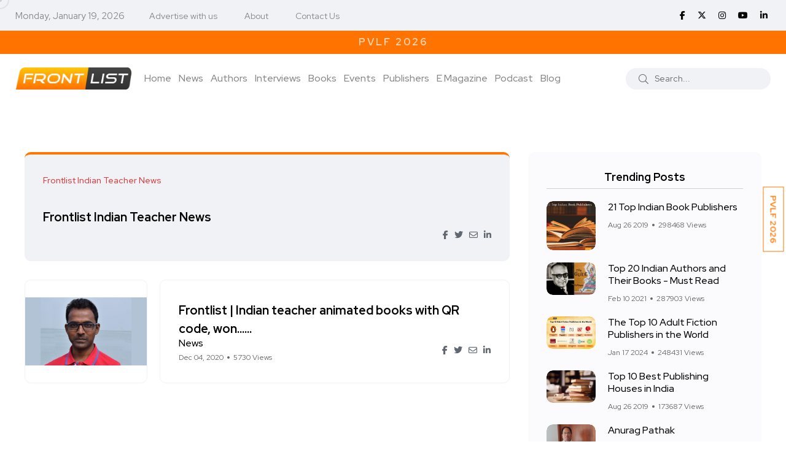

--- FILE ---
content_type: text/html; charset=utf-8
request_url: https://www.google.com/recaptcha/api2/aframe
body_size: 268
content:
<!DOCTYPE HTML><html><head><meta http-equiv="content-type" content="text/html; charset=UTF-8"></head><body><script nonce="gUej5NU74fvG6lHtwb_WQA">/** Anti-fraud and anti-abuse applications only. See google.com/recaptcha */ try{var clients={'sodar':'https://pagead2.googlesyndication.com/pagead/sodar?'};window.addEventListener("message",function(a){try{if(a.source===window.parent){var b=JSON.parse(a.data);var c=clients[b['id']];if(c){var d=document.createElement('img');d.src=c+b['params']+'&rc='+(localStorage.getItem("rc::a")?sessionStorage.getItem("rc::b"):"");window.document.body.appendChild(d);sessionStorage.setItem("rc::e",parseInt(sessionStorage.getItem("rc::e")||0)+1);localStorage.setItem("rc::h",'1768817269256');}}}catch(b){}});window.parent.postMessage("_grecaptcha_ready", "*");}catch(b){}</script></body></html>